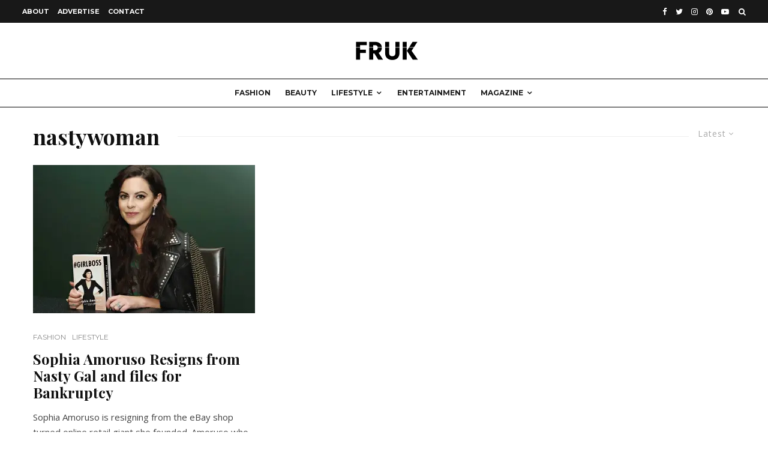

--- FILE ---
content_type: text/html; charset=utf-8
request_url: https://www.google.com/recaptcha/api2/aframe
body_size: 256
content:
<!DOCTYPE HTML><html><head><meta http-equiv="content-type" content="text/html; charset=UTF-8"></head><body><script nonce="3-hk6M-smoSzIE70uHgcqw">/** Anti-fraud and anti-abuse applications only. See google.com/recaptcha */ try{var clients={'sodar':'https://pagead2.googlesyndication.com/pagead/sodar?'};window.addEventListener("message",function(a){try{if(a.source===window.parent){var b=JSON.parse(a.data);var c=clients[b['id']];if(c){var d=document.createElement('img');d.src=c+b['params']+'&rc='+(localStorage.getItem("rc::a")?sessionStorage.getItem("rc::b"):"");window.document.body.appendChild(d);sessionStorage.setItem("rc::e",parseInt(sessionStorage.getItem("rc::e")||0)+1);localStorage.setItem("rc::h",'1769093307850');}}}catch(b){}});window.parent.postMessage("_grecaptcha_ready", "*");}catch(b){}</script></body></html>